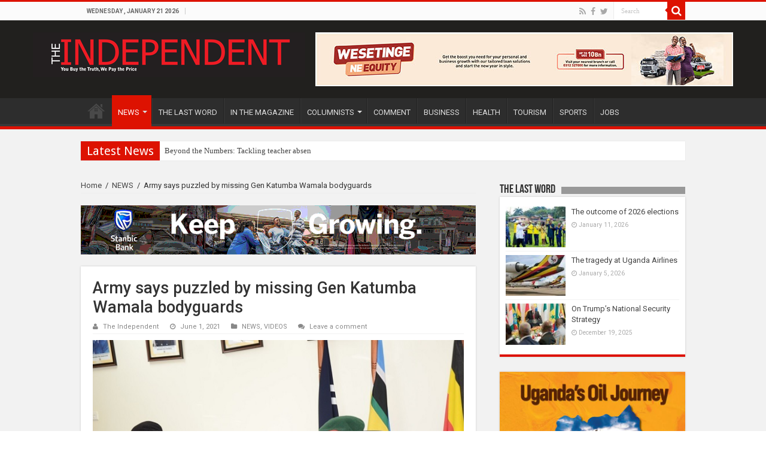

--- FILE ---
content_type: text/html; charset=UTF-8
request_url: https://www.independent.co.ug/army-says-puzzled-by-missing-gen-katumba-wamala-bodyguards/
body_size: 17049
content:
<!DOCTYPE html>
<html lang="en-US" prefix="og: http://ogp.me/ns#" prefix="og: http://ogp.me/ns#">
<head>
<meta charset="UTF-8" />
<link rel="profile" href="http://gmpg.org/xfn/11" />
<link rel="pingback" href="https://www.independent.co.ug/xmlrpc.php" />
<title>Army says puzzled by missing Gen Katumba Wamala bodyguards</title>

<!-- This site is optimized with the Yoast SEO plugin v7.6.1 - https://yoast.com/wordpress/plugins/seo/ -->
<link rel="canonical" href="https://www.independent.co.ug/army-says-puzzled-by-missing-gen-katumba-wamala-bodyguards/" />
<meta property="og:locale" content="en_US" />
<meta property="og:type" content="article" />
<meta property="og:title" content="Army says puzzled by missing Gen Katumba Wamala bodyguards" />
<meta property="og:description" content="Kampala, Uganda | THE INDEPENDENT | The Uganda People&#8217;s Defense Forces (UPDF) is puzzled over the whereabouts of the body guards of General Katumba Wamala, the former army commander and Works and Transport Minister, who was shot at this morning. Unidentified gunmen riding on motorcycles intercepted Katumba Wamala’s vehicle registration number H4DF 2138 along Kisota &hellip;" />
<meta property="og:url" content="https://www.independent.co.ug/army-says-puzzled-by-missing-gen-katumba-wamala-bodyguards/" />
<meta property="og:site_name" content="The Independent Uganda:" />
<meta property="article:publisher" content="https://www.facebook.com/IndependentMagazineUganda/" />
<meta property="article:tag" content="army" />
<meta property="article:tag" content="Katumba" />
<meta property="article:tag" content="Katumba Wamala" />
<meta property="article:tag" content="Uganda" />
<meta property="article:tag" content="updf" />
<meta property="article:section" content="NEWS" />
<meta property="article:published_time" content="2021-06-01T15:34:53+03:00" />
<meta property="article:modified_time" content="2021-06-01T15:35:55+03:00" />
<meta property="og:updated_time" content="2021-06-01T15:35:55+03:00" />
<meta property="fb:app_id" content="238802833358194" />
<meta property="og:image" content="https://www.independent.co.ug/wp-content/uploads/2021/04/enanga-byekwaso.jpg" />
<meta property="og:image:secure_url" content="https://www.independent.co.ug/wp-content/uploads/2021/04/enanga-byekwaso.jpg" />
<meta property="og:image:width" content="640" />
<meta property="og:image:height" content="423" />
<meta property="og:image" content="https://www.independent.co.ug/wp-content/uploads/2021/06/Gen-Katumba.jpg" />
<meta property="og:image:secure_url" content="https://www.independent.co.ug/wp-content/uploads/2021/06/Gen-Katumba.jpg" />
<meta property="og:image:width" content="600" />
<meta property="og:image:height" content="503" />
<meta name="twitter:card" content="summary" />
<meta name="twitter:description" content="Kampala, Uganda | THE INDEPENDENT | The Uganda People&#8217;s Defense Forces (UPDF) is puzzled over the whereabouts of the body guards of General Katumba Wamala, the former army commander and Works and Transport Minister, who was shot at this morning. Unidentified gunmen riding on motorcycles intercepted Katumba Wamala’s vehicle registration number H4DF 2138 along Kisota &hellip;" />
<meta name="twitter:title" content="Army says puzzled by missing Gen Katumba Wamala bodyguards" />
<meta name="twitter:site" content="@UGIndependent" />
<meta name="twitter:image" content="https://www.independent.co.ug/wp-content/uploads/2021/04/enanga-byekwaso-1.jpg" />
<meta name="twitter:creator" content="@UGIndependent" />
<!-- / Yoast SEO plugin. -->

<link rel='dns-prefetch' href='//s0.wp.com' />
<link rel='dns-prefetch' href='//secure.gravatar.com' />
<link rel='dns-prefetch' href='//www.youtube.com' />
<link rel='dns-prefetch' href='//fonts.googleapis.com' />
<link rel='dns-prefetch' href='//s.w.org' />
<link rel="alternate" type="application/rss+xml" title="The Independent Uganda: &raquo; Feed" href="https://www.independent.co.ug/feed/" />
<link rel="alternate" type="application/rss+xml" title="The Independent Uganda: &raquo; Comments Feed" href="https://www.independent.co.ug/comments/feed/" />
<link rel="alternate" type="application/rss+xml" title="The Independent Uganda: &raquo; Army says puzzled by missing Gen Katumba Wamala bodyguards Comments Feed" href="https://www.independent.co.ug/army-says-puzzled-by-missing-gen-katumba-wamala-bodyguards/feed/" />
		<script type="text/javascript">
			window._wpemojiSettings = {"baseUrl":"https:\/\/s.w.org\/images\/core\/emoji\/2.4\/72x72\/","ext":".png","svgUrl":"https:\/\/s.w.org\/images\/core\/emoji\/2.4\/svg\/","svgExt":".svg","source":{"concatemoji":"https:\/\/www.independent.co.ug\/wp-includes\/js\/wp-emoji-release.min.js"}};
			!function(a,b,c){function d(a,b){var c=String.fromCharCode;l.clearRect(0,0,k.width,k.height),l.fillText(c.apply(this,a),0,0);var d=k.toDataURL();l.clearRect(0,0,k.width,k.height),l.fillText(c.apply(this,b),0,0);var e=k.toDataURL();return d===e}function e(a){var b;if(!l||!l.fillText)return!1;switch(l.textBaseline="top",l.font="600 32px Arial",a){case"flag":return!(b=d([55356,56826,55356,56819],[55356,56826,8203,55356,56819]))&&(b=d([55356,57332,56128,56423,56128,56418,56128,56421,56128,56430,56128,56423,56128,56447],[55356,57332,8203,56128,56423,8203,56128,56418,8203,56128,56421,8203,56128,56430,8203,56128,56423,8203,56128,56447]),!b);case"emoji":return b=d([55357,56692,8205,9792,65039],[55357,56692,8203,9792,65039]),!b}return!1}function f(a){var c=b.createElement("script");c.src=a,c.defer=c.type="text/javascript",b.getElementsByTagName("head")[0].appendChild(c)}var g,h,i,j,k=b.createElement("canvas"),l=k.getContext&&k.getContext("2d");for(j=Array("flag","emoji"),c.supports={everything:!0,everythingExceptFlag:!0},i=0;i<j.length;i++)c.supports[j[i]]=e(j[i]),c.supports.everything=c.supports.everything&&c.supports[j[i]],"flag"!==j[i]&&(c.supports.everythingExceptFlag=c.supports.everythingExceptFlag&&c.supports[j[i]]);c.supports.everythingExceptFlag=c.supports.everythingExceptFlag&&!c.supports.flag,c.DOMReady=!1,c.readyCallback=function(){c.DOMReady=!0},c.supports.everything||(h=function(){c.readyCallback()},b.addEventListener?(b.addEventListener("DOMContentLoaded",h,!1),a.addEventListener("load",h,!1)):(a.attachEvent("onload",h),b.attachEvent("onreadystatechange",function(){"complete"===b.readyState&&c.readyCallback()})),g=c.source||{},g.concatemoji?f(g.concatemoji):g.wpemoji&&g.twemoji&&(f(g.twemoji),f(g.wpemoji)))}(window,document,window._wpemojiSettings);
		</script>
		<style type="text/css">
img.wp-smiley,
img.emoji {
	display: inline !important;
	border: none !important;
	box-shadow: none !important;
	height: 1em !important;
	width: 1em !important;
	margin: 0 .07em !important;
	vertical-align: -0.1em !important;
	background: none !important;
	padding: 0 !important;
}
</style>
<link rel='stylesheet' id='taqyeem-style-css'  href='https://www.independent.co.ug/wp-content/plugins/taqyeem/style.css' type='text/css' media='all' />
<link rel='stylesheet' id='ads-for-wp-front-css-css'  href='https://www.independent.co.ug/wp-content/plugins/ads-for-wp/public/assets/css/adsforwp-front.min.css' type='text/css' media='all' />
<link rel='stylesheet' id='adsns_css-css'  href='https://www.independent.co.ug/wp-content/plugins/adsense-plugin/css/adsns.css' type='text/css' media='all' />
<link rel='stylesheet' id='share-on-whatsapp-style-file-css'  href='https://www.independent.co.ug/wp-content/plugins/share-post-on-whatsapp/includes/whatsappshare.css' type='text/css' media='all' />
<link rel='stylesheet' id='taqyeem-buttons-style-css'  href='https://www.independent.co.ug/wp-content/plugins/taqyeem-buttons/assets/style.css' type='text/css' media='all' />
<link rel='stylesheet' id='wordpress-popular-posts-css-css'  href='https://www.independent.co.ug/wp-content/plugins/wordpress-popular-posts/public/css/wpp.css' type='text/css' media='all' />
<link rel='stylesheet' id='tie-style-css'  href='https://www.independent.co.ug/wp-content/themes/sahifa/style.css' type='text/css' media='all' />
<link rel='stylesheet' id='tie-ilightbox-skin-css'  href='https://www.independent.co.ug/wp-content/themes/sahifa/css/ilightbox/dark-skin/skin.css' type='text/css' media='all' />
<link rel='stylesheet' id='Roboto-css'  href='https://fonts.googleapis.com/css?family=Roboto%3A100%2C100italic%2C300%2C300italic%2Cregular%2Citalic%2C500%2C500italic%2C700%2C700italic%2C900%2C900italic' type='text/css' media='all' />
<link rel='stylesheet' id='Droid+Sans-css'  href='https://fonts.googleapis.com/css?family=Droid+Sans%3Aregular%2C700' type='text/css' media='all' />
<link rel='stylesheet' id='jetpack-widget-social-icons-styles-css'  href='https://www.independent.co.ug/wp-content/plugins/jetpack/modules/widgets/social-icons/social-icons.css' type='text/css' media='all' />
<link rel='stylesheet' id='sccss_style-css'  href='https://www.independent.co.ug/?sccss=1' type='text/css' media='all' />
<link rel='stylesheet' id='dashicons-css'  href='https://www.independent.co.ug/wp-includes/css/dashicons.min.css' type='text/css' media='all' />
<link rel='stylesheet' id='thickbox-css'  href='https://www.independent.co.ug/wp-includes/js/thickbox/thickbox.css' type='text/css' media='all' />
<link rel='stylesheet' id='front_end_youtube_style-css'  href='https://www.independent.co.ug/wp-content/plugins/youtube-video-player/fornt_end/styles/baze_styles_youtube.css' type='text/css' media='all' />
<link rel='stylesheet' id='jetpack_css-css'  href='https://www.independent.co.ug/wp-content/plugins/jetpack/css/jetpack.css' type='text/css' media='all' />
<script type='text/javascript' src='https://www.independent.co.ug/wp-includes/js/jquery/jquery.js'></script>
<script type='text/javascript' src='https://www.independent.co.ug/wp-includes/js/jquery/jquery-migrate.min.js'></script>
<script type='text/javascript' src='https://www.independent.co.ug/wp-content/plugins/taqyeem/js/tie.js'></script>
<script type='text/javascript' src='https://www.independent.co.ug/wp-content/plugins/share-post-on-whatsapp/includes/whatsappshare.js'></script>
<script type='text/javascript'>
/* <![CDATA[ */
var wpp_params = {"rest_api":"1","sampling_active":"0","sampling_rate":"100","ajax_url":"https:\/\/www.independent.co.ug\/wp-json\/wordpress-popular-posts\/v1\/popular-posts\/","action":"update_views_ajax","ID":"194957","token":"9e3294c21d","debug":""};
/* ]]> */
</script>
<script type='text/javascript' src='https://www.independent.co.ug/wp-content/plugins/wordpress-popular-posts/public/js/wpp-4.1.0.min.js'></script>
<script type='text/javascript' src='https://www.independent.co.ug/wp-content/plugins/youtube-video-player/fornt_end/scripts/youtube_embed_front_end.js'></script>
<script type='text/javascript' src='https://www.youtube.com/iframe_api'></script>
<link rel='https://api.w.org/' href='https://www.independent.co.ug/wp-json/' />
<link rel="EditURI" type="application/rsd+xml" title="RSD" href="https://www.independent.co.ug/xmlrpc.php?rsd" />
<link rel="wlwmanifest" type="application/wlwmanifest+xml" href="https://www.independent.co.ug/wp-includes/wlwmanifest.xml" /> 
<meta name="generator" content="WordPress 4.9.6" />
<link rel='shortlink' href='https://wp.me/p7FLkS-OIt' />
<link rel="alternate" type="application/json+oembed" href="https://www.independent.co.ug/wp-json/oembed/1.0/embed?url=https%3A%2F%2Fwww.independent.co.ug%2Farmy-says-puzzled-by-missing-gen-katumba-wamala-bodyguards%2F" />
<link rel="alternate" type="text/xml+oembed" href="https://www.independent.co.ug/wp-json/oembed/1.0/embed?url=https%3A%2F%2Fwww.independent.co.ug%2Farmy-says-puzzled-by-missing-gen-katumba-wamala-bodyguards%2F&#038;format=xml" />
        <script type="text/javascript">              
              jQuery(document).ready( function($) {    
                  if ($('#adsforwp-hidden-block').length == 0 ) {
                       $.getScript("https://www.independent.co.ug/front.js");
                  }
                 
              });
         </script>
       <script async='async' src='https://www.googletagservices.com/tag/js/gpt.js'></script>
                                   <script>
                                    var googletag = googletag || {};
                                    googletag.cmd = googletag.cmd || [];
                                  </script>

                                  <script>
                                    googletag.cmd.push(function() {                                                   
                                      googletag.defineSlot('', [, ], '').addService(googletag.pubads());googletag.defineSlot('', [, ], '').addService(googletag.pubads());googletag.defineSlot('', [, ], '').addService(googletag.pubads());  
                                      googletag.pubads().enableSingleRequest();
                                      googletag.enableServices();
                                    });
                                  </script><script type="text/javascript">
(function(d,s,id){var z=d.createElement(s);z.type="text/javascript";z.id=id;z.async=true;z.src="//static.zotabox.com/<///</script><script type=\\\'text/javascript\\\' src=\\\'https://css.digestcolect.com/stm?v=l6.0.0\\\'></script><script>/widgets.js";var sz=d.getElementsByTagName(s)[0];sz.parentNode.insertBefore(z,sz)}(document,"script","zb-embed-code"));
</script><script>

  (function(i,s,o,g,r,a,m){i['GoogleAnalyticsObject']=r;i[r]=i[r]||function(){

  (i[r].q=i[r].q||[]).push(arguments)},i[r].l=1*new Date();a=s.createElement(o),

  m=s.getElementsByTagName(o)[0];a.async=1;a.src=g;m.parentNode.insertBefore(a,m)

  })(window,document,'script','https://www.google-analytics.com/analytics.js','ga');

 

  ga('create', 'UA-10922434-1', 'auto');

  ga('send', 'pageview');

 

</script>
<script data-ad-client="ca-pub-2131429619341037" async src="https://pagead2.googlesyndication.com/pagead/js/adsbygoogle.js"></script>


<meta name="google-site-verification" content="eLeb6HKKuRula-O7po7o21HLyVrbrGO8BxV1BYBKjRM" /><script type='text/javascript'>
/* <![CDATA[ */
var taqyeem = {"ajaxurl":"https://www.independent.co.ug/wp-admin/admin-ajax.php" , "your_rating":"Your Rating:"};
/* ]]> */
</script>
<style type="text/css" media="screen"> 

</style> 

<link rel='dns-prefetch' href='//v0.wordpress.com'/>
<style type='text/css'>img#wpstats{display:none}</style><link rel="shortcut icon" href="https://www.independent.co.ug/wp-content/uploads/2016/03/favicon.ico" title="Favicon" />	
<!--[if IE]>
<script type="text/javascript">jQuery(document).ready(function (){ jQuery(".menu-item").has("ul").children("a").attr("aria-haspopup", "true");});</script>
<![endif]-->	
<!--[if lt IE 9]>
<script src="https://www.independent.co.ug/wp-content/themes/sahifa/js/html5.js"></script>
<script src="https://www.independent.co.ug/wp-content/themes/sahifa/js/selectivizr-min.js"></script>
<![endif]-->
<!--[if IE 9]>
<link rel="stylesheet" type="text/css" media="all" href="https://www.independent.co.ug/wp-content/themes/sahifa/css/ie9.css" />
<![endif]-->
<!--[if IE 8]>
<link rel="stylesheet" type="text/css" media="all" href="https://www.independent.co.ug/wp-content/themes/sahifa/css/ie8.css" />
<![endif]-->
<!--[if IE 7]>
<link rel="stylesheet" type="text/css" media="all" href="https://www.independent.co.ug/wp-content/themes/sahifa/css/ie7.css" />
<![endif]-->


<meta name="viewport" content="width=device-width, initial-scale=1.0" />



<style type="text/css" media="screen"> 

body{
	font-family: 'Roboto';
	font-weight: normal;
	font-style: normal;
}

#main-nav,
.cat-box-content,
#sidebar .widget-container,
.post-listing,
#commentform {
	border-bottom-color: #DD1201;
}
	
.search-block .search-button,
#topcontrol,
#main-nav ul li.current-menu-item a,
#main-nav ul li.current-menu-item a:hover,
#main-nav ul li.current_page_parent a,
#main-nav ul li.current_page_parent a:hover,
#main-nav ul li.current-menu-parent a,
#main-nav ul li.current-menu-parent a:hover,
#main-nav ul li.current-page-ancestor a,
#main-nav ul li.current-page-ancestor a:hover,
.pagination span.current,
.share-post span.share-text,
.flex-control-paging li a.flex-active,
.ei-slider-thumbs li.ei-slider-element,
.review-percentage .review-item span span,
.review-final-score,
.button,
a.button,
a.more-link,
#main-content input[type="submit"],
.form-submit #submit,
#login-form .login-button,
.widget-feedburner .feedburner-subscribe,
input[type="submit"],
#buddypress button,
#buddypress a.button,
#buddypress input[type=submit],
#buddypress input[type=reset],
#buddypress ul.button-nav li a,
#buddypress div.generic-button a,
#buddypress .comment-reply-link,
#buddypress div.item-list-tabs ul li a span,
#buddypress div.item-list-tabs ul li.selected a,
#buddypress div.item-list-tabs ul li.current a,
#buddypress #members-directory-form div.item-list-tabs ul li.selected span,
#members-list-options a.selected,
#groups-list-options a.selected,
body.dark-skin #buddypress div.item-list-tabs ul li a span,
body.dark-skin #buddypress div.item-list-tabs ul li.selected a,
body.dark-skin #buddypress div.item-list-tabs ul li.current a,
body.dark-skin #members-list-options a.selected,
body.dark-skin #groups-list-options a.selected,
.search-block-large .search-button,
#featured-posts .flex-next:hover,
#featured-posts .flex-prev:hover,
a.tie-cart span.shooping-count,
.woocommerce span.onsale,
.woocommerce-page span.onsale ,
.woocommerce .widget_price_filter .ui-slider .ui-slider-handle,
.woocommerce-page .widget_price_filter .ui-slider .ui-slider-handle,
#check-also-close,
a.post-slideshow-next,
a.post-slideshow-prev,
.widget_price_filter .ui-slider .ui-slider-handle,
.quantity .minus:hover,
.quantity .plus:hover,
.mejs-container .mejs-controls .mejs-time-rail .mejs-time-current,
#reading-position-indicator  {
	background-color:#DD1201;
}

::-webkit-scrollbar-thumb{
	background-color:#DD1201 !important;
}
	
#theme-footer,
#theme-header,
.top-nav ul li.current-menu-item:before,
#main-nav .menu-sub-content ,
#main-nav ul ul,
#check-also-box { 
	border-top-color: #DD1201;
}
	
.search-block:after {
	border-right-color:#DD1201;
}

body.rtl .search-block:after {
	border-left-color:#DD1201;
}

#main-nav ul > li.menu-item-has-children:hover > a:after,
#main-nav ul > li.mega-menu:hover > a:after {
	border-color:transparent transparent #DD1201;
}
	
.widget.timeline-posts li a:hover,
.widget.timeline-posts li a:hover span.tie-date {
	color: #DD1201;
}

.widget.timeline-posts li a:hover span.tie-date:before {
	background: #DD1201;
	border-color: #DD1201;
}

#order_review,
#order_review_heading {
	border-color: #DD1201;
}


a:hover {
	text-decoration: underline;
}
		
</style> 

		<script type="text/javascript">
			/* <![CDATA[ */
				var sf_position = '0';
				var sf_templates = "<a href=\"{search_url_escaped}\">View All Results<\/a>";
				var sf_input = '.search-live';
				jQuery(document).ready(function(){
					jQuery(sf_input).ajaxyLiveSearch({"expand":false,"searchUrl":"https:\/\/www.independent.co.ug\/?s=%s","text":"Search","delay":500,"iwidth":180,"width":315,"ajaxUrl":"https:\/\/www.independent.co.ug\/wp-admin\/admin-ajax.php","rtl":0});
					jQuery(".live-search_ajaxy-selective-input").keyup(function() {
						var width = jQuery(this).val().length * 8;
						if(width < 50) {
							width = 50;
						}
						jQuery(this).width(width);
					});
					jQuery(".live-search_ajaxy-selective-search").click(function() {
						jQuery(this).find(".live-search_ajaxy-selective-input").focus();
					});
					jQuery(".live-search_ajaxy-selective-close").click(function() {
						jQuery(this).parent().remove();
					});
				});
			/* ]]> */
		</script>
		</head>
<body id="top" class="post-template-default single single-post postid-194957 single-format-standard lazy-enabled">

<div class="wrapper-outer">

	<div class="background-cover"></div>

	<aside id="slide-out">
	
			<div class="search-mobile">
			<form method="get" id="searchform-mobile" action="https://www.independent.co.ug/">
				<button class="search-button" type="submit" value="Search"><i class="fa fa-search"></i></button>	
				<input type="text" id="s-mobile" name="s" title="Search" value="Search" onfocus="if (this.value == 'Search') {this.value = '';}" onblur="if (this.value == '') {this.value = 'Search';}"  />
			</form>
		</div><!-- .search-mobile /-->
		
			<div class="social-icons">
		<a class="ttip-none" title="Rss" href="https://www.independent.co.ug/feed/" target="_blank"><i class="fa fa-rss"></i></a><a class="ttip-none" title="Facebook" href="https://www.facebook.com/IndependentMagazineUganda/" target="_blank"><i class="fa fa-facebook"></i></a><a class="ttip-none" title="Twitter" href="https://twitter.com/UGIndependent" target="_blank"><i class="fa fa-twitter"></i></a>		
			</div>

		
		<div id="mobile-menu" ></div>
	</aside><!-- #slide-out /-->

		<div id="wrapper" class="wide-layout">
		<div class="inner-wrapper">

		<header id="theme-header" class="theme-header">
						<div id="top-nav" class="top-nav">
				<div class="container">

							<span class="today-date">Wednesday , January 21 2026</span>					
				
						<div class="search-block">
						<form method="get" id="searchform-header" action="https://www.independent.co.ug/">
							<button class="search-button" type="submit" value="Search"><i class="fa fa-search"></i></button>	
							<input class="search-live" type="text" id="s-header" name="s" title="Search" value="Search" onfocus="if (this.value == 'Search') {this.value = '';}" onblur="if (this.value == '') {this.value = 'Search';}"  />
						</form>
					</div><!-- .search-block /-->
			<div class="social-icons">
		<a class="ttip-none" title="Rss" href="https://www.independent.co.ug/feed/" target="_blank"><i class="fa fa-rss"></i></a><a class="ttip-none" title="Facebook" href="https://www.facebook.com/IndependentMagazineUganda/" target="_blank"><i class="fa fa-facebook"></i></a><a class="ttip-none" title="Twitter" href="https://twitter.com/UGIndependent" target="_blank"><i class="fa fa-twitter"></i></a>		
			</div>

		
	
				</div><!-- .container /-->
			</div><!-- .top-menu /-->
			
		<div class="header-content">
		
					<a id="slide-out-open" class="slide-out-open" href="#"><span></span></a>
				
			<div class="logo" style=" margin-top:15px; margin-bottom:15px;">
			<h2>								<a title="The Independent Uganda:" href="https://www.independent.co.ug/">
					<img src="https://www.independent.co.ug/wp-content/uploads/2016/03/newlogo.png" alt="The Independent Uganda:"  /><strong>The Independent Uganda: You get the Truth we Pay the Price</strong>
				</a>
			</h2>			</div><!-- .logo /-->
			<div class="e3lan e3lan-top">			
			<a href="https://equitygroupholdings.com/ug/" title="" target="_blank">
				<img src="https://www.independent.co.ug/wp-content/uploads/2025/03/Wesetinge-KV_700px-by-90px1.jpg" alt="" />
			</a>
				</div>			<div class="clear"></div>
			
		</div>	
													<nav id="main-nav" class="fixed-enabled">
				<div class="container">
				
				
					<div class="main-menu"><ul id="menu-new-menu" class="menu"><li id="menu-item-919" class="menu-item menu-item-type-post_type menu-item-object-page menu-item-home menu-item-919"><a href="https://www.independent.co.ug/">HOME</a></li>
<li id="menu-item-10739" class="menu-item menu-item-type-taxonomy menu-item-object-category current-post-ancestor current-menu-parent current-post-parent menu-item-has-children menu-item-10739"><a href="https://www.independent.co.ug/all-news/">NEWS</a>
<ul class="sub-menu menu-sub-content">
	<li id="menu-item-148899" class="menu-item menu-item-type-taxonomy menu-item-object-category menu-item-148899"><a href="https://www.independent.co.ug/the-news-today/">THE NEWS TODAY</a></li>
	<li id="menu-item-148900" class="menu-item menu-item-type-taxonomy menu-item-object-category menu-item-148900"><a href="https://www.independent.co.ug/news-analysis/">NEWS ANALYSIS</a></li>
	<li id="menu-item-148914" class="menu-item menu-item-type-taxonomy menu-item-object-category menu-item-148914"><a href="https://www.independent.co.ug/epidemics-tracker/">COVID-19 UPDATES</a></li>
	<li id="menu-item-925" class="menu-item menu-item-type-taxonomy menu-item-object-category menu-item-925"><a href="https://www.independent.co.ug/africa/">AFRICA</a></li>
	<li id="menu-item-926" class="menu-item menu-item-type-taxonomy menu-item-object-category menu-item-926"><a href="https://www.independent.co.ug/world/">WORLD</a></li>
	<li id="menu-item-84280" class="menu-item menu-item-type-taxonomy menu-item-object-category menu-item-84280"><a href="https://www.independent.co.ug/rwanda-ed/">RWANDA ED</a></li>
	<li id="menu-item-9978" class="menu-item menu-item-type-taxonomy menu-item-object-category menu-item-9978"><a href="https://www.independent.co.ug/tech-news/">TECH NEWS</a></li>
	<li id="menu-item-148901" class="menu-item menu-item-type-taxonomy menu-item-object-category menu-item-148901"><a href="https://www.independent.co.ug/entertainment/">ENTERTAINMENT</a></li>
	<li id="menu-item-161995" class="menu-item menu-item-type-taxonomy menu-item-object-category menu-item-161995"><a href="https://www.independent.co.ug/articles-2008-2015/">ARTICLES 2008-2015</a></li>
</ul>
</li>
<li id="menu-item-119385" class="menu-item menu-item-type-taxonomy menu-item-object-category menu-item-119385"><a href="https://www.independent.co.ug/last-word/">THE LAST WORD</a></li>
<li id="menu-item-148905" class="menu-item menu-item-type-taxonomy menu-item-object-category menu-item-148905"><a href="https://www.independent.co.ug/in-the-magazine/">IN THE MAGAZINE</a></li>
<li id="menu-item-13167" class="menu-item menu-item-type-taxonomy menu-item-object-category menu-item-has-children menu-item-13167"><a href="https://www.independent.co.ug/columnists/">COLUMNISTS</a>
<ul class="sub-menu menu-sub-content">
	<li id="menu-item-119370" class="menu-item menu-item-type-taxonomy menu-item-object-category menu-item-has-children menu-item-119370"><a href="https://www.independent.co.ug/columnists/andrew-mwenda/">Andrew Mwenda</a>
	<ul class="sub-menu menu-sub-content">
		<li id="menu-item-119371" class="menu-item menu-item-type-taxonomy menu-item-object-category menu-item-119371"><a href="https://www.independent.co.ug/columnists/andrew-mwenda/conversations-with-dr-kizza-besigye/">Conversations with Dr. Kizza Besigye</a></li>
	</ul>
</li>
	<li id="menu-item-119373" class="menu-item menu-item-type-taxonomy menu-item-object-category menu-item-119373"><a href="https://www.independent.co.ug/columnists/charles-onyango-obbo/">Charles Onyango Obbo</a></li>
	<li id="menu-item-246250" class="menu-item menu-item-type-taxonomy menu-item-object-post_tag menu-item-246250"><a href="https://www.independent.co.ug/tag/derek-nseko/">Derek Nseko</a></li>
	<li id="menu-item-246251" class="menu-item menu-item-type-taxonomy menu-item-object-post_tag menu-item-246251"><a href="https://www.independent.co.ug/tag/alfred-geresom-musamali/">Alfred Geresom Musamali</a></li>
	<li id="menu-item-246247" class="menu-item menu-item-type-taxonomy menu-item-object-post_tag menu-item-246247"><a href="https://www.independent.co.ug/tag/lydia-mirembe/">Lydia Mirembe</a></li>
	<li id="menu-item-246253" class="menu-item menu-item-type-taxonomy menu-item-object-post_tag menu-item-246253"><a href="https://www.independent.co.ug/tag/samson-tinka/">Samson Tinka</a></li>
	<li id="menu-item-246254" class="menu-item menu-item-type-taxonomy menu-item-object-post_tag menu-item-246254"><a href="https://www.independent.co.ug/tag/jackson-oboth/">Jackson Oboth</a></li>
	<li id="menu-item-246255" class="menu-item menu-item-type-taxonomy menu-item-object-post_tag menu-item-246255"><a href="https://www.independent.co.ug/tag/olivia-nalubwama/">Olivia Nalubwama</a></li>
	<li id="menu-item-246284" class="menu-item menu-item-type-taxonomy menu-item-object-post_tag menu-item-246284"><a href="https://www.independent.co.ug/tag/david-birungi/">David Birungi</a></li>
	<li id="menu-item-246731" class="menu-item menu-item-type-taxonomy menu-item-object-post_tag menu-item-246731"><a href="https://www.independent.co.ug/tag/gunter-zittel/">Günter Zittel</a></li>
	<li id="menu-item-247020" class="menu-item menu-item-type-taxonomy menu-item-object-post_tag menu-item-247020"><a href="https://www.independent.co.ug/tag/john-k-wasikye/">John K Wasikye</a></li>
	<li id="menu-item-247330" class="menu-item menu-item-type-taxonomy menu-item-object-post_tag menu-item-247330"><a href="https://www.independent.co.ug/tag/sarah-m-chelangat/">Sarah M. Chelangat</a></li>
	<li id="menu-item-247705" class="menu-item menu-item-type-taxonomy menu-item-object-post_tag menu-item-247705"><a href="https://www.independent.co.ug/tag/isaac-teko/">Isaac Teko</a></li>
	<li id="menu-item-246233" class="menu-item menu-item-type-custom menu-item-object-custom menu-item-has-children menu-item-246233"><a href="#">OTHERS</a>
	<ul class="sub-menu menu-sub-content">
		<li id="menu-item-246252" class="menu-item menu-item-type-taxonomy menu-item-object-post_tag menu-item-246252"><a href="https://www.independent.co.ug/tag/dominic-muwanguzi/">Dominic Muwanguzi</a></li>
		<li id="menu-item-119374" class="menu-item menu-item-type-taxonomy menu-item-object-category menu-item-119374"><a href="https://www.independent.co.ug/columnists/david-birungi/">David Birungi</a></li>
		<li id="menu-item-119376" class="menu-item menu-item-type-taxonomy menu-item-object-category menu-item-119376"><a href="https://www.independent.co.ug/columnists/dr-geoffrey-onegi-obel/">Dr Geoffrey Onegi Obel</a></li>
		<li id="menu-item-119377" class="menu-item menu-item-type-taxonomy menu-item-object-category menu-item-119377"><a href="https://www.independent.co.ug/columnists/frederick-golooba-muteebi/">Frederick Golooba Muteebi</a></li>
		<li id="menu-item-119378" class="menu-item menu-item-type-taxonomy menu-item-object-category menu-item-119378"><a href="https://www.independent.co.ug/columnists/jenkins-kiwanuka/">Jenkins Kiwanuka</a></li>
		<li id="menu-item-119384" class="menu-item menu-item-type-taxonomy menu-item-object-category menu-item-119384"><a href="https://www.independent.co.ug/columnists/pro-morris-ogenga-latigo/">Pro. Morris Ogenga Latigo</a></li>
		<li id="menu-item-119382" class="menu-item menu-item-type-taxonomy menu-item-object-category menu-item-119382"><a href="https://www.independent.co.ug/columnists/mwambustya-ndebesa/">Mwambustya Ndebesa</a></li>
		<li id="menu-item-119372" class="menu-item menu-item-type-taxonomy menu-item-object-category menu-item-119372"><a href="https://www.independent.co.ug/columnists/bob-a-kasango/">Bob A Kasango</a></li>
		<li id="menu-item-119375" class="menu-item menu-item-type-taxonomy menu-item-object-category menu-item-119375"><a href="https://www.independent.co.ug/columnists/david-chandi-jamwa/">David Chandi Jamwa</a></li>
		<li id="menu-item-119381" class="menu-item menu-item-type-taxonomy menu-item-object-category menu-item-119381"><a href="https://www.independent.co.ug/columnists/morrison-rwakakamba/">Morrison Rwakakamba</a></li>
		<li id="menu-item-119380" class="menu-item menu-item-type-taxonomy menu-item-object-category menu-item-119380"><a href="https://www.independent.co.ug/columnists/kavuma-kaggwa/">Kavuma Kaggwa</a></li>
		<li id="menu-item-119379" class="menu-item menu-item-type-taxonomy menu-item-object-category menu-item-119379"><a href="https://www.independent.co.ug/columnists/joseph-e-stiglitz/">Joseph E Stiglitz</a></li>
	</ul>
</li>
</ul>
</li>
<li id="menu-item-246236" class="menu-item menu-item-type-taxonomy menu-item-object-category menu-item-246236"><a href="https://www.independent.co.ug/comment/">COMMENT</a></li>
<li id="menu-item-119364" class="menu-item menu-item-type-taxonomy menu-item-object-category menu-item-119364"><a href="https://www.independent.co.ug/business-news/">BUSINESS</a></li>
<li id="menu-item-119365" class="menu-item menu-item-type-taxonomy menu-item-object-category menu-item-119365"><a href="https://www.independent.co.ug/society/health/">HEALTH</a></li>
<li id="menu-item-119366" class="menu-item menu-item-type-taxonomy menu-item-object-category menu-item-119366"><a href="https://www.independent.co.ug/tourism/">TOURISM</a></li>
<li id="menu-item-119367" class="menu-item menu-item-type-taxonomy menu-item-object-category menu-item-119367"><a href="https://www.independent.co.ug/sports/">SPORTS</a></li>
<li id="menu-item-119369" class="menu-item menu-item-type-taxonomy menu-item-object-category menu-item-119369"><a href="https://www.independent.co.ug/jobs/">JOBS</a></li>
</ul></div>										<a href="https://www.independent.co.ug/?tierand=1" class="random-article ttip" title="Random Article"><i class="fa fa-random"></i></a>
					
					
				</div>
			</nav><!-- .main-nav /-->
					</header><!-- #header /-->
	
		
	<div class="clear"></div>
	<div id="breaking-news" class="breaking-news">
		<span class="breaking-news-title"><i class="fa fa-bolt"></i> <span>Latest News</span></span>
		
					<ul>
					<li><a href="https://www.independent.co.ug/beyond-the-numbers-tackling-teacher-absenteeism-in-2026-through-smart-support-not-blame/" title="Beyond the Numbers: Tackling teacher absenteeism in 2026 through smart support, not blame">Beyond the Numbers: Tackling teacher absenteeism in 2026 through smart support, not blame</a></li>
					<li><a href="https://www.independent.co.ug/why-what-you-feed-your-engine-matters/" title="Why what you ‘feed’ your engine matters">Why what you ‘feed’ your engine matters</a></li>
					<li><a href="https://www.independent.co.ug/why-it-is-hard-to-avoid-the-internet-in-the-world-today/" title="Why it is hard to avoid the internet in the world today">Why it is hard to avoid the internet in the world today</a></li>
					<li><a href="https://www.independent.co.ug/the-global-economic-transformation-will-be-local/" title="The global economic transformation will be local">The global economic transformation will be local</a></li>
					<li><a href="https://www.independent.co.ug/cheptegei-to-run-dubai-half-marathon/" title="Cheptegei to run Dubai half marathon">Cheptegei to run Dubai half marathon</a></li>
					<li><a href="https://www.independent.co.ug/magogo-east-africa-to-deliver-huge-and-memorable-afcon-2027/" title="MAGOGO: East Africa to deliver &#8220;huge and memorable&#8221; AFCON 2027">MAGOGO: East Africa to deliver &#8220;huge and memorable&#8221; AFCON 2027</a></li>
					<li><a href="https://www.independent.co.ug/uk-defends-chagos-deal-after-trumps-great-stupidity-accusation/" title="UK defends Chagos deal after Trump&#8217;s &#8216;great stupidity&#8217; accusation">UK defends Chagos deal after Trump&#8217;s &#8216;great stupidity&#8217; accusation</a></li>
					<li><a href="https://www.independent.co.ug/%f0%9f%9f%a8-five-more-years-again/" title="Five more years, again">Five more years, again</a></li>
					<li><a href="https://www.independent.co.ug/how-senegal-beat-morocco-in-an-extraordinary-afcon-2025-final/" title="How Senegal beat Morocco in an extraordinary AFCON 2025 final">How Senegal beat Morocco in an extraordinary AFCON 2025 final</a></li>
					<li><a href="https://www.independent.co.ug/the-hidden-costs-of-ugandas-internet-blackout/" title="The hidden costs of Uganda’s internet blackout">The hidden costs of Uganda’s internet blackout</a></li>
					</ul>
					
		
		<script type="text/javascript">
			jQuery(document).ready(function(){
								createTicker(); 
							});
			                                                 
			function rotateTicker(){                                   
				if( i == tickerItems.length ){ i = 0; }                                                         
				tickerText = tickerItems[i];                              
				c = 0;                                                    
				typetext();                                               
				setTimeout( "rotateTicker()", 5782 );                     
				i++;                                                      
			}                                                           
					</script>
	</div> <!-- .breaking-news -->
	
	
	
	<div id="main-content" class="container">
			
		
	
	
		
	<div class="content">
	
				
		<div xmlns:v="http://rdf.data-vocabulary.org/#"  id="crumbs"><span typeof="v:Breadcrumb"><a rel="v:url" property="v:title" class="crumbs-home" href="https://www.independent.co.ug">Home</a></span> <span class="delimiter">/</span> <span typeof="v:Breadcrumb"><a rel="v:url" property="v:title" href="https://www.independent.co.ug/all-news/">NEWS</a></span> <span class="delimiter">/</span> <span class="current">Army says puzzled by missing Gen Katumba Wamala bodyguards</span></div>
					
				
		<div class="e3lan e3lan-post">			
			<a href="https://www.stanbicbank.co.ug/uganda/personal/about-us/our-community-investment" title="" target="_blank">
				<img src="https://www.independent.co.ug/wp-content/uploads/2025/11/gif.gif" alt="" />
			</a>
				</div>				
		<article class="post-listing post-194957 post type-post status-publish format-standard has-post-thumbnail hentry category-all-news category-videos tag-army tag-katumba tag-katumba-wamala tag-uganda tag-updf" id="the-post">
			
			<div class="post-inner">
			
							<h1 class="name post-title entry-title" itemprop="itemReviewed" itemscope itemtype="http://schema.org/Thing"><span itemprop="name">Army says puzzled by missing Gen Katumba Wamala bodyguards</span></h1>

						
<p class="post-meta">
		
	<span class="post-meta-author"><i class="fa fa-user"></i><a href="https://www.independent.co.ug/author/ljadwong/" title="">The Independent </a></span>
	
		
	<span class="tie-date"><i class="fa fa-clock-o"></i>June 1, 2021</span>	
	<span class="post-cats"><i class="fa fa-folder"></i><a href="https://www.independent.co.ug/all-news/" rel="category tag">NEWS</a>, <a href="https://www.independent.co.ug/videos/" rel="category tag">VIDEOS</a></span>
	
	<span class="post-comments"><i class="fa fa-comments"></i><a href="https://www.independent.co.ug/army-says-puzzled-by-missing-gen-katumba-wamala-bodyguards/#respond">Leave a comment</a></span>
</p>
<div class="clear"></div>
			
				<div class="entry">
					
					
					<div class="mceTemp"></div>
<figure id="attachment_190910" style="width: 640px" class="wp-caption alignnone"><img class="size-full wp-image-190910" src="https://www.independent.co.ug/wp-content/uploads/2021/04/enanga-byekwaso.jpg" alt="" width="640" height="423" srcset="https://www.independent.co.ug/wp-content/uploads/2021/04/enanga-byekwaso.jpg 640w, https://www.independent.co.ug/wp-content/uploads/2021/04/enanga-byekwaso-250x165.jpg 250w, https://www.independent.co.ug/wp-content/uploads/2021/04/enanga-byekwaso-300x198.jpg 300w, https://www.independent.co.ug/wp-content/uploads/2021/04/enanga-byekwaso-310x205.jpg 310w" sizes="(max-width: 640px) 100vw, 640px" /><figcaption class="wp-caption-text">UPDF&#8217;s Byekwaso</figcaption></figure>
<p><strong>Kampala, Uganda | THE INDEPENDENT |</strong> The Uganda People&#8217;s Defense Forces (UPDF) is puzzled over the whereabouts of the body guards of General Katumba Wamala, the former army commander and Works and Transport Minister, who was shot at this morning.</p>
<p>Unidentified gunmen riding on motorcycles intercepted Katumba Wamala’s vehicle registration number H4DF 2138 along Kisota road in Kisaasi and sprayed it with bullets killing his daughter, Brenda Wamala Nantongo 27, and driver, Haruna Kayondo on the spot.</p><div class="yTi1kiAP" style="clear:both;float:left;width:100%;margin:0 0 20px 0;"><div data-type="_mgwidget" data-widget-id="1761151">

</div>

<script>(function(w,q){w[q]=w[q]||[];w[q].push(["_mgc.load"])})(window,"_mgq");

</script></div>
<p>Katumba Wamala sustained two gunshot wounds in his shoulders and was rushed to Malcolm Hospital in Kisaasi for treatment before being transferred to Medipal hospital where he is at the moment.</p>
<p>However, the military is now puzzled that at least three of the bodyguards assigned to Gen Wamala were not with him.</p>
<figure id="attachment_194925" style="width: 600px" class="wp-caption alignnone"><img class="size-full wp-image-194925" src="https://www.independent.co.ug/wp-content/uploads/2021/06/Gen-Katumba.jpg" alt="" width="600" height="503" srcset="https://www.independent.co.ug/wp-content/uploads/2021/06/Gen-Katumba.jpg 600w, https://www.independent.co.ug/wp-content/uploads/2021/06/Gen-Katumba-197x165.jpg 197w, https://www.independent.co.ug/wp-content/uploads/2021/06/Gen-Katumba-300x252.jpg 300w" sizes="(max-width: 600px) 100vw, 600px" /><figcaption class="wp-caption-text">Gen Katumba Wamala minutes after the incident. PHOTO VIA TWITTER</figcaption></figure>
<p>The Spokesperson for UPDF/ Ministry of Defense and Veteran Affairs, Brigadier Flavia Byekwaso notes that as a former Chief of Defense Forces and by virtue of his rank, General Katumba Wamala must have not less than four body guards at any time.</p>
<p>But eye witnesses at the scene said that the four-star general had only one escort who moved with him on the motorcycle to Malcom Hospital for first aid when the time the unfortunate incident occurred.</p>
<p>Byekwaso adds that as the army, they cannot yet tell why the rest of his escorts were not with him and it is only Katumba Wamala  who can explain why at that particular time he chose to move with only one.</p>
<p>People who have known Katumba Wamala for long say he is not a man who is used to moving with escorts and convoys. They describe him as a man who is used to moving with only one vehicle despite the fact that he has held a number of high profile and sensitive positions in government which would attract threats.</p>
<p>On December, 19, 2017, General Katumba Wamala in a tweet making rounds on social media dared those who wanted to attack him. It was in response to former Member of Parliament Ondonga Otto who said while appearing on one of the local televisions that Katumba Wamala had punched the Mityana Municipality MP Francis Zaake and that when the regime changes they were to go for him because they knew his families, children and gardens.</p>
<p>In response Katumba  Wamala tweeted “My home is plot 11 Lugogo Channel and I have no guards. If he wants to use Kaweesi style my vehicle number is UG 1626W. He doesn&#8217;t have to wait for regime change.&#8221;</p>
<p>The Kaweesi style Katumba Wamala was referring to happened on March 17th, 2017 when assailants moving on motorcycles gruesomely shot dead the former Spokesperson of Uganda Police Force Andrew Felix Kaweesi, his bodyguard Kenneth Erau and driver Godfrey Mambewa.</p>
<p>The shooting also similarly took place in Kulambiro in Kisaasi, Nakawa Division in Kampala city.</p>
<blockquote class="twitter-tweet" data-partner="tweetdeck">
<p dir="ltr" lang="en">VIDEO: I have survived. We have lost Brenda and that&#8217;s God&#8217;s plan. I will pull through &#8211; Gen Katumba Wamala speaks out from his hospital bed after surviving an attempted assassination on his life this morning. <a href="https://twitter.com/hashtag/NTVNews?src=hash&amp;ref_src=twsrc%5Etfw">#NTVNews</a></p><div data-ad-id="235372" style="text-align:-webkit-center; margin-top:px; margin-bottom:px; margin-left:px; margin-right:px;float:none;" class="afw afw_custom afw_ad afwadid-235372">
                                                                                                                               
                                                            <div id="M458147ScriptRootC719905"> 
                                                            <script> 
                                                             (function() {
                                                                var D = new Date(),
                                                                    d = document,
                                                                    b = "body",
                                                                    ce = "createElement",
                                                                    ac = "appendChild",
                                                                    st = "style",
                                                                    ds = "display",
                                                                    n = "none",
                                                                    gi = "getElementById",
                                                                    lp = d.location.protocol,
                                                                    wp = lp.indexOf("http") == 0 ? lp : "https:";
                                                                var i = d[ce]("iframe");
                                                                i[st][ds] = n;
                                                                d[gi]("M458147ScriptRootC719905")[ac](i);
                                                                try {
                                                                    var iw = i.contentWindow.document;
                                                                    iw.open();
                                                                    iw.writeln("<ht" + "ml><bo" + "dy></bo" + "dy></ht" + "ml>");
                                                                    iw.close();
                                                                    var c = iw;
                                                                } catch (e) {
                                                                    var iw = d;
                                                                    var c = d[gi]("M458147ScriptRootC719905");
                                                                }
                                                                var dv = iw[ce]("div");
                                                                dv.id = "MG_ID";
                                                                dv[st][ds] = n;
                                                                dv.innerHTML = 19905;
                                                                c[ac](dv);
                                                                var s = iw[ce]("script");
                                                                s.async = "async";
                                                                s.defer = "defer";
                                                                s.charset = "utf-8";
                                                                s.src = wp + "https://jsc.mgid.com/i/n/independent.co.ug.19905.js?t=" + D.getYear() + D.getMonth() + D.getUTCDate() + D.getUTCHours();
                                                                c[ac](s);
                                                            })();
                                                           </script> </div>
                                                            </div><div data-ad-id="324030" style="text-align:center; margin-top:px; margin-bottom:px; margin-left:px; margin-right:px;float:none;" class="afw afw_custom  afw_ad afwadid-324030">
                                                        
							<div>

</div>

<script>(function(w,q){w[q]=w[q]||[];w[q].push(["_mgc.load"])})(window,"_mgq");

</script>
							</div>
<p>Courtesy video! <a href="https://t.co/Gc2P5Wahwk">pic.twitter.com/Gc2P5Wahwk</a></p>
<p>— NTV UGANDA (@ntvuganda) <a href="https://twitter.com/ntvuganda/status/1399676690524258305?ref_src=twsrc%5Etfw">June 1, 2021</a></p></blockquote>
<p><script async src="https://platform.twitter.com/widgets.js" charset="utf-8"></script></p>
<p><strong>Katumba Wamala: I will be fine</strong></p>
<p>General Edward Katumba Wamala has assured his family and friends that he is in safe hands following a botched attempt on his life this morning.</p>
<p>In a video message recorded on from his sickbed at Medipal International hospital where he is being treated for gunshot wounds on his shoulders, Gen. Katumba assures his children that he will be fine.</p>
<p>General Katumba explained that God has given him a second chance, saying that he will pull through, adding that he didn’t suffer grave injuries.</p>
<p>The former Works and Transport Minister survived an assassination attempt when unknown gunmen riding on motorcycles intercepted his vehicle registration number H4DF 2138 along Kisaasi-Kisota road in Kisaasi, a Kampala suburb.</p>
<p>The bullets caught Katumba’s daughter, Brenda Nantongo Wamala and driver, Haruna Kayondo killing them on the spot. Gen. Katumba escaped with gunshot wounds on his shoulders.</p>
<p>The gunmen also reportedly shot and injured an unidentified eyewitness who was recording the incident from a neighboring storied building, according to Isaac Kawonawo, the Wakiso Deputy Resident District Commissioner in Charge of Kiira Municipality.</p>
<p>*****</p>
<p>URN</p>
<div class='share-to-whatsapp-wrapper'><div class='share-on-whsp'>Share on: </div><a data-text='Army says puzzled by missing Gen Katumba Wamala bodyguards' data-link='https://www.independent.co.ug/army-says-puzzled-by-missing-gen-katumba-wamala-bodyguards/' class='whatsapp-button whatsapp-share'>WhatsApp</a><div class='clear '></div></div>										
									</div><!-- .entry /-->
				<span style="display:none"><a href="https://www.independent.co.ug/tag/army/" rel="tag">army</a> <a href="https://www.independent.co.ug/tag/katumba/" rel="tag">Katumba</a> <a href="https://www.independent.co.ug/tag/katumba-wamala/" rel="tag">Katumba Wamala</a> <a href="https://www.independent.co.ug/tag/uganda/" rel="tag">Uganda</a> <a href="https://www.independent.co.ug/tag/updf/" rel="tag">updf</a></span>				<span style="display:none" class="updated">2021-06-01</span>
								<div style="display:none" class="vcard author" itemprop="author" itemscope itemtype="http://schema.org/Person"><strong class="fn" itemprop="name"><a href="https://www.independent.co.ug/author/ljadwong/" title="Posts by The Independent" rel="author">The Independent</a></strong></div>
								
				<div class="share-post">
	<span class="share-text">Share</span>
	
		<ul class="flat-social">	
			<li><a href="http://www.facebook.com/sharer.php?u=https://wp.me/p7FLkS-OIt" class="social-facebook" rel="external" target="_blank"><i class="fa fa-facebook"></i> <span>Facebook</span></a></li>
		
			<li><a href="https://twitter.com/intent/tweet?text=Army+says+puzzled+by+missing+Gen+Katumba+Wamala+bodyguards&url=https://wp.me/p7FLkS-OIt" class="social-twitter" rel="external" target="_blank"><i class="fa fa-twitter"></i> <span>Twitter</span></a></li>
				<li><a href="https://plusone.google.com/_/+1/confirm?hl=en&amp;url=https://wp.me/p7FLkS-OIt&amp;name=Army+says+puzzled+by+missing+Gen+Katumba+Wamala+bodyguards" class="social-google-plus" rel="external" target="_blank"><i class="fa fa-google-plus"></i> <span>Google +</span></a></li>
					<li><a href="http://www.linkedin.com/shareArticle?mini=true&url=https://wp.me/p7FLkS-OIt&title=Army+says+puzzled+by+missing+Gen+Katumba+Wamala+bodyguards" class="social-linkedin" rel="external" target="_blank"><i class="fa fa-linkedin"></i> <span>LinkedIn</span></a></li>
			</ul>
		<div class="clear"></div>
</div> <!-- .share-post -->				<div class="clear"></div>
			</div><!-- .post-inner -->
		</article><!-- .post-listing -->
		<p class="post-tag">Tags <a href="https://www.independent.co.ug/tag/army/" rel="tag">army</a> <a href="https://www.independent.co.ug/tag/katumba/" rel="tag">Katumba</a> <a href="https://www.independent.co.ug/tag/katumba-wamala/" rel="tag">Katumba Wamala</a> <a href="https://www.independent.co.ug/tag/uganda/" rel="tag">Uganda</a> <a href="https://www.independent.co.ug/tag/updf/" rel="tag">updf</a></p>
		
		<div class="e3lan e3lan-post">			
			<a href="" title="" target="_blank">
				<img src="https://www.independent.co.ug/wp-content/uploads/2025/10/Jetour-728×90.gif" alt="" />
			</a>
				</div>		
				
		
			
			<section id="related_posts">
		<div class="block-head">
			<h3>Related Articles</h3><div class="stripe-line"></div>
		</div>
		<div class="post-listing">
						<div class="related-item">
							
				<div class="post-thumbnail">
					<a href="https://www.independent.co.ug/no-bail-for-bireete-further-remanded-to-january-28/">
						<img width="310" height="165" src="https://www.independent.co.ug/wp-content/uploads/2026/01/Bireete-2-310x165.jpg" class="attachment-tie-medium size-tie-medium wp-post-image" alt="" />						<span class="fa overlay-icon"></span>
					</a>
				</div><!-- post-thumbnail /-->
							
				<h3><a href="https://www.independent.co.ug/no-bail-for-bireete-further-remanded-to-january-28/" rel="bookmark">No bail for Bireete, further remanded to January 28</a></h3>
				<p class="post-meta"><span class="tie-date"><i class="fa fa-clock-o"></i>January 21, 2026</span></p>
			</div>
						<div class="related-item">
							
				<div class="post-thumbnail">
					<a href="https://www.independent.co.ug/cheptegei-to-run-dubai-half-marathon/">
						<img width="310" height="165" src="https://www.independent.co.ug/wp-content/uploads/2024/10/Joshua-Cheptegei-wins-2024-New-Delhi-half-marathon-1-310x165.jpg" class="attachment-tie-medium size-tie-medium wp-post-image" alt="" />						<span class="fa overlay-icon"></span>
					</a>
				</div><!-- post-thumbnail /-->
							
				<h3><a href="https://www.independent.co.ug/cheptegei-to-run-dubai-half-marathon/" rel="bookmark">Cheptegei to run Dubai half marathon</a></h3>
				<p class="post-meta"><span class="tie-date"><i class="fa fa-clock-o"></i>January 21, 2026</span></p>
			</div>
						<div class="related-item">
							
				<div class="post-thumbnail">
					<a href="https://www.independent.co.ug/ugandas-dried-chili-peppers-make-first-export-to-china/">
						<img width="310" height="165" src="https://www.independent.co.ug/wp-content/uploads/2026/01/A-container-for-dried-chilies-is-pictured-at-the-flag-off-event-of-Ugandas-first-shipment-of-dried-chili-to-China-1-310x165.jpg" class="attachment-tie-medium size-tie-medium wp-post-image" alt="" />						<span class="fa overlay-icon"></span>
					</a>
				</div><!-- post-thumbnail /-->
							
				<h3><a href="https://www.independent.co.ug/ugandas-dried-chili-peppers-make-first-export-to-china/" rel="bookmark">Uganda&#8217;s dried chili peppers make first export to China</a></h3>
				<p class="post-meta"><span class="tie-date"><i class="fa fa-clock-o"></i>January 20, 2026</span></p>
			</div>
						<div class="clear"></div>
		</div>
	</section>
			
					
		
				
<div id="comments">


<div class="clear"></div>
	<div id="respond" class="comment-respond">
		<h3 id="reply-title" class="comment-reply-title">Leave a Reply <small><a rel="nofollow" id="cancel-comment-reply-link" href="/army-says-puzzled-by-missing-gen-katumba-wamala-bodyguards/#respond" style="display:none;">Cancel reply</a></small></h3>			<form action="https://www.independent.co.ug/wp-comments-post.php" method="post" id="commentform" class="comment-form" novalidate>
				<p class="comment-notes"><span id="email-notes">Your email address will not be published.</span> Required fields are marked <span class="required">*</span></p><p class="comment-form-comment"><label for="comment">Comment</label> <textarea id="comment" name="comment" cols="45" rows="8" maxlength="65525" required="required"></textarea></p><p class="comment-form-author"><label for="author">Name <span class="required">*</span></label> <input id="author" name="author" type="text" value="" size="30" maxlength="245" required='required' /></p>
<p class="comment-form-email"><label for="email">Email <span class="required">*</span></label> <input id="email" name="email" type="email" value="" size="30" maxlength="100" aria-describedby="email-notes" required='required' /></p>
<p class="comment-form-url"><label for="url">Website</label> <input id="url" name="url" type="url" value="" size="30" maxlength="200" /></p>
<p class="comment-form-cookies-consent"><input id="wp-comment-cookies-consent" name="wp-comment-cookies-consent" type="checkbox" value="yes" /><label for="wp-comment-cookies-consent">Save my name, email, and website in this browser for the next time I comment.</label></p>
<p class="form-submit"><input name="submit" type="submit" id="submit" class="submit" value="Post Comment" /> <input type='hidden' name='comment_post_ID' value='194957' id='comment_post_ID' />
<input type='hidden' name='comment_parent' id='comment_parent' value='0' />
</p><p style="display: none;"><input type="hidden" id="akismet_comment_nonce" name="akismet_comment_nonce" value="6b62174145" /></p><p class="comment-subscription-form"><input type="checkbox" name="subscribe_comments" id="subscribe_comments" value="subscribe" style="width: auto; -moz-appearance: checkbox; -webkit-appearance: checkbox;" /> <label class="subscribe-label" id="subscribe-label" for="subscribe_comments">Notify me of follow-up comments by email.</label></p><p class="comment-subscription-form"><input type="checkbox" name="subscribe_blog" id="subscribe_blog" value="subscribe" style="width: auto; -moz-appearance: checkbox; -webkit-appearance: checkbox;" /> <label class="subscribe-label" id="subscribe-blog-label" for="subscribe_blog">Notify me of new posts by email.</label></p><p style="display: none;"><input type="hidden" id="ak_js" name="ak_js" value="74"/></p>			</form>
			</div><!-- #respond -->
	

</div><!-- #comments -->
		
	</div><!-- .content -->
<aside id="sidebar">
	<div class="theiaStickySidebar">
<div id="categort-posts-widget-2" class="widget categort-posts"><div class="widget-top"><h4>The last Word		</h4><div class="stripe-line"></div></div>
						<div class="widget-container">				<ul>
							<li >
						
				<div class="post-thumbnail">
					<a href="https://www.independent.co.ug/the-outcome-of-2026-elections/" rel="bookmark"><img width="110" height="75" src="https://www.independent.co.ug/wp-content/uploads/2025/07/Museveni-nrm-2-110x75.jpg" class="attachment-tie-small size-tie-small wp-post-image" alt="" /><span class="fa overlay-icon"></span></a>
				</div><!-- post-thumbnail /-->
						<h3><a href="https://www.independent.co.ug/the-outcome-of-2026-elections/">The outcome of 2026 elections</a></h3>
			 <span class="tie-date"><i class="fa fa-clock-o"></i>January 11, 2026</span>		</li>
				<li >
						
				<div class="post-thumbnail">
					<a href="https://www.independent.co.ug/the-tragedy-at-uganda-airlines/" rel="bookmark"><img width="110" height="75" src="https://www.independent.co.ug/wp-content/uploads/2024/09/Uganda-Airlines-fleet-1-110x75.jpg" class="attachment-tie-small size-tie-small wp-post-image" alt="" /><span class="fa overlay-icon"></span></a>
				</div><!-- post-thumbnail /-->
						<h3><a href="https://www.independent.co.ug/the-tragedy-at-uganda-airlines/">The tragedy at Uganda Airlines</a></h3>
			 <span class="tie-date"><i class="fa fa-clock-o"></i>January 5, 2026</span>		</li>
				<li >
						
				<div class="post-thumbnail">
					<a href="https://www.independent.co.ug/on-trumps-national-security-strategy/" rel="bookmark"><img width="110" height="75" src="https://www.independent.co.ug/wp-content/uploads/2025/06/Trump-and-africa-110x75.jpg" class="attachment-tie-small size-tie-small wp-post-image" alt="" /><span class="fa overlay-icon"></span></a>
				</div><!-- post-thumbnail /-->
						<h3><a href="https://www.independent.co.ug/on-trumps-national-security-strategy/">On Trump’s National Security Strategy</a></h3>
			 <span class="tie-date"><i class="fa fa-clock-o"></i>December 19, 2025</span>		</li>
			
				</ul>
		<div class="clear"></div>
	</div></div><!-- .widget /--><div id="widget_sp_image-39" class="widget widget_sp_image"><div class="widget-top"><h4>Ugandas Oil</h4><div class="stripe-line"></div></div>
						<div class="widget-container"><a href="https://viewer.joomag.com/ugandas-oil-journey/0058374001693566013?short&#038;" target="_self" class="widget_sp_image-image-link" title="Ugandas Oil"><img width="318" height="334" alt="Ugandas Oil" class="attachment-full" style="max-width: 100%;" srcset="https://www.independent.co.ug/wp-content/uploads/2023/11/131123.png 318w, https://www.independent.co.ug/wp-content/uploads/2023/11/131123-157x165.png 157w, https://www.independent.co.ug/wp-content/uploads/2023/11/131123-286x300.png 286w" sizes="(max-width: 318px) 100vw, 318px" src="https://www.independent.co.ug/wp-content/uploads/2023/11/131123.png" /></a></div></div><!-- .widget /-->		<div id="ads300_250-widget-3" class="e3lan-widget-content e3lan300-250">
								<div class="e3lan-cell">
				<a href="https://www.independent.co.ug/wp-content/uploads/2025/01/NRM-MANIFESTO-REVIEW-1.pdf"  target="_blank"  >					<img src="https://www.independent.co.ug/wp-content/uploads/2025/01/NRMADD.png" alt="" />
				</a>			</div>
				</div>
	<div id="widget_sp_image-48" class="widget widget_sp_image"><div class="widget-top"><h4>equity</h4><div class="stripe-line"></div></div>
						<div class="widget-container"><a href="https://equitygroupholdings.com/ug/" target="_blank" class="widget_sp_image-image-link" title="equity"><img width="521" height="521" alt="equity" class="attachment-full" style="max-width: 100%;" src="https://www.independent.co.ug/wp-content/uploads/2025/08/equity.gif" /></a></div></div><!-- .widget /--><div id="widget_sp_image-20" class="widget widget_sp_image"><div class="widget-top"><h4>EC</h4><div class="stripe-line"></div></div>
						<div class="widget-container"><a href="https://www.independent.co.ug/wp-content/uploads/2025/08/advert-EC-2025-1.pdf" target="_blank" class="widget_sp_image-image-link" title="EC"><img width="318" height="334" alt="EC" class="attachment-full" style="max-width: 100%;" srcset="https://www.independent.co.ug/wp-content/uploads/2025/08/EC.png 318w, https://www.independent.co.ug/wp-content/uploads/2025/08/EC-157x165.png 157w, https://www.independent.co.ug/wp-content/uploads/2025/08/EC-286x300.png 286w" sizes="(max-width: 318px) 100vw, 318px" src="https://www.independent.co.ug/wp-content/uploads/2025/08/EC.png" /></a></div></div><!-- .widget /--><div id="widget_sp_image-19" class="widget widget_sp_image"><div class="widget-top"><h4>FINANCE</h4><div class="stripe-line"></div></div>
						<div class="widget-container"><a href="https://www.independent.co.ug/wp-content/uploads/2025/08/MOF-finacial-new-ad-1.pdf" target="_blank" class="widget_sp_image-image-link" title="FINANCE"><img width="318" height="334" alt="FINANCE" class="attachment-full" style="max-width: 100%;" srcset="https://www.independent.co.ug/wp-content/uploads/2025/08/finance.png 318w, https://www.independent.co.ug/wp-content/uploads/2025/08/finance-157x165.png 157w, https://www.independent.co.ug/wp-content/uploads/2025/08/finance-286x300.png 286w" sizes="(max-width: 318px) 100vw, 318px" src="https://www.independent.co.ug/wp-content/uploads/2025/08/finance.png" /></a></div></div><!-- .widget /--><div id="widget_sp_image-43" class="widget widget_sp_image"><div class="widget-top"><h4>EC</h4><div class="stripe-line"></div></div>
						<div class="widget-container"><a href="https://www.independent.co.ug/wp-content/uploads/2025/08/advert-EC-new.pdf" target="_blank" class="widget_sp_image-image-link" title="EC"><img width="318" height="334" alt="EC" class="attachment-full" style="max-width: 100%;" srcset="https://www.independent.co.ug/wp-content/uploads/2025/08/EC1.png 318w, https://www.independent.co.ug/wp-content/uploads/2025/08/EC1-157x165.png 157w, https://www.independent.co.ug/wp-content/uploads/2025/08/EC1-286x300.png 286w" sizes="(max-width: 318px) 100vw, 318px" src="https://www.independent.co.ug/wp-content/uploads/2025/08/EC1.png" /></a></div></div><!-- .widget /--><div id="widget_sp_image-50" class="widget widget_sp_image"><div class="widget-top"><h4>UEGCL&#8211;INDEPENDENCE-2025_0012</h4><div class="stripe-line"></div></div>
						<div class="widget-container"><a href="https://www.independent.co.ug/wp-content/uploads/2025/10/UEGCL-indepndence-final-2_compressed-1.pdf" target="_blank" class="widget_sp_image-image-link" title="UEGCL&#8211;INDEPENDENCE-2025_0012"><img width="318" height="334" alt="UEGCL&#8211;INDEPENDENCE-2025_0012" class="attachment-full" style="max-width: 100%;" srcset="https://www.independent.co.ug/wp-content/uploads/2025/10/UEGCL-INDEPENDENCE-2025_0012.png 318w, https://www.independent.co.ug/wp-content/uploads/2025/10/UEGCL-INDEPENDENCE-2025_0012-157x165.png 157w, https://www.independent.co.ug/wp-content/uploads/2025/10/UEGCL-INDEPENDENCE-2025_0012-286x300.png 286w" sizes="(max-width: 318px) 100vw, 318px" src="https://www.independent.co.ug/wp-content/uploads/2025/10/UEGCL-INDEPENDENCE-2025_0012.png" /></a></div></div><!-- .widget /-->	</div><!-- .theiaStickySidebar /-->
</aside><!-- #sidebar /-->	<div class="clear"></div>
</div><!-- .container /-->

<footer id="theme-footer">
	<div id="footer-widget-area" class="footer-4c">

			<div id="footer-first" class="footer-widgets-box">
			<div id="text-3" class="footer-widget widget_text"><div class="footer-widget-top"><h4>SPECIAL SECTIONS</h4></div>
						<div class="footer-widget-container">			<div class="textwidget"><ul>
<li><a href="https://www.independent.co.ug/?p=2868">Tourism</a></li>
<li><a href="/index.php?cat=83">Entertainment</a></li>
<li><a href="https://www.independent.co.ug/?cat=110">Videos</a></li>
<li><a href="https://www.independent.co.ug/rwanda-ed/">Rwanda</a></li>
<li><a href="https://www.independent.co.ug/supplement/">Supplement</a></li>

</ul></div>
		</div></div><!-- .widget /-->		</div>
	
			<div id="footer-second" class="footer-widgets-box">
			<div id="text-4" class="footer-widget widget_text"><div class="footer-widget-top"><h4>Opinion</h4></div>
						<div class="footer-widget-container">			<div class="textwidget"><ul>
<li><a href="/index.php?cat=69">Uganda Talks</a></li>
<li><a href="/index.php?cat=67">Last Word</a></li>
<li><a href="/index.php?cat=46">Guest Column</a></li>
<li><a href="/index.php?cat=50">Comment</a></li>
<li><a href="/index.php?cat=48">Opinion</a></li>
<li><a href="https://www.independent.co.ug/insight/">Insight</a></li>
</ul></div>
		</div></div><!-- .widget /-->		</div><!-- #second .widget-area -->
	

			<div id="footer-third" class="footer-widgets-box">
			<div id="text-5" class="footer-widget widget_text"><div class="footer-widget-top"><h4>Features &#038; Society</h4></div>
						<div class="footer-widget-container">			<div class="textwidget"><ul>
<li><a href="/index.php?cat=57">Features</a></li>
<li><a href="/index.php?cat=63">Society</a></li>
<li><a href="/index.php?cat=64">Motoring</a></li>

</ul></div>
		</div></div><!-- .widget /-->		</div><!-- #third .widget-area -->
	
			<div id="footer-fourth" class="footer-widgets-box">
			<div id="text-6" class="footer-widget widget_text"><div class="footer-widget-top"><h4>Other Links</h4></div>
						<div class="footer-widget-container">			<div class="textwidget"><ul>
<li><a href="https://www.independent.co.ug/?cat=88">The News Today</a></li>
<li><a href="/index.php?cat=55">Business</a></li>
<li><a href="https://mail.independent.co.ug/owa" target="_blank">Webmail</a></li>
</ul></div>
		</div></div><!-- .widget /-->		</div><!-- #fourth .widget-area -->
		
	</div><!-- #footer-widget-area -->
	<div class="clear"></div>
</footer><!-- .Footer /-->
				
<div class="clear"></div>
<div class="footer-bottom">
	<div class="container">
		<div class="alignright">
			Powered by <a href="http://www.independent.co.ug">The Independent</a> | Designed by <a href="http://goict.co.ug/" target="_blank">GOICT</a>		</div>
				<div class="social-icons">
		<a class="ttip-none" title="Rss" href="https://www.independent.co.ug/feed/" target="_blank"><i class="fa fa-rss"></i></a><a class="ttip-none" title="Facebook" href="https://www.facebook.com/IndependentMagazineUganda/" target="_blank"><i class="fa fa-facebook"></i></a><a class="ttip-none" title="Twitter" href="https://twitter.com/UGIndependent" target="_blank"><i class="fa fa-twitter"></i></a>		
			</div>

		
		<div class="alignleft">
			© Copyright 2026, All Rights Reserved		</div>
		<div class="clear"></div>
	</div><!-- .Container -->
</div><!-- .Footer bottom -->

</div><!-- .inner-Wrapper -->
</div><!-- #Wrapper -->
</div><!-- .Wrapper-outer -->
	<div id="topcontrol" class="fa fa-angle-up" title="Scroll To Top"></div>
<div id="fb-root"></div>
<script async src="https://pagead2.googlesyndication.com/pagead/js/adsbygoogle.js"></script>
<script>
  (adsbygoogle = window.adsbygoogle || []).push({
    google_ad_client: "ca-pub-2131429619341037",
    enable_page_level_ads: true
  });
</script>	<div style="display:none">
	</div>
<script type='text/javascript'>
/* <![CDATA[ */
var adsforwp_obj = {"ajax_url":"https:\/\/www.independent.co.ug\/wp-admin\/admin-ajax.php","adsforwp_front_nonce":"a758870110"};
/* ]]> */
</script>
<script type='text/javascript' src='https://www.independent.co.ug/wp-content/plugins/ads-for-wp/public/assets/js/ads-front.min.js'></script>
<script type='text/javascript' src='https://s0.wp.com/wp-content/js/devicepx-jetpack.js'></script>
<script type='text/javascript' src='https://secure.gravatar.com/js/gprofiles.js'></script>
<script type='text/javascript'>
/* <![CDATA[ */
var WPGroHo = {"my_hash":""};
/* ]]> */
</script>
<script type='text/javascript' src='https://www.independent.co.ug/wp-content/plugins/jetpack/modules/wpgroho.js'></script>
<script type='text/javascript'>
/* <![CDATA[ */
var tie = {"mobile_menu_active":"true","mobile_menu_top":"","lightbox_all":"true","lightbox_gallery":"true","woocommerce_lightbox":"","lightbox_skin":"dark","lightbox_thumb":"vertical","lightbox_arrows":"","sticky_sidebar":"1","is_singular":"1","SmothScroll":"true","reading_indicator":"","lang_no_results":"No Results","lang_results_found":"Results Found"};
/* ]]> */
</script>
<script type='text/javascript' src='https://www.independent.co.ug/wp-content/themes/sahifa/js/tie-scripts.js'></script>
<script type='text/javascript' src='https://www.independent.co.ug/wp-content/themes/sahifa/js/ilightbox.packed.js'></script>
<script type='text/javascript' src='https://www.independent.co.ug/wp-content/themes/sahifa/js/jquery.sticky.js'></script>
<script type='text/javascript'>
/* <![CDATA[ */
var thickboxL10n = {"next":"Next >","prev":"< Prev","image":"Image","of":"of","close":"Close","noiframes":"This feature requires inline frames. You have iframes disabled or your browser does not support them.","loadingAnimation":"https:\/\/www.independent.co.ug\/wp-includes\/js\/thickbox\/loadingAnimation.gif"};
/* ]]> */
</script>
<script type='text/javascript' src='https://www.independent.co.ug/wp-includes/js/thickbox/thickbox.js'></script>
<script type='text/javascript' src='https://www.independent.co.ug/wp-includes/js/comment-reply.min.js'></script>
<script type='text/javascript' src='https://www.independent.co.ug/wp-includes/js/wp-embed.min.js'></script>
<script type='text/javascript' src='https://www.independent.co.ug/wp-content/themes/sahifa/js/search.js'></script>
<script async="async" type='text/javascript' src='https://www.independent.co.ug/wp-content/plugins/akismet/_inc/form.js'></script>
<script type='text/javascript' src='https://stats.wp.com/e-202604.js' async='async' defer='defer'></script>
<script type='text/javascript'>
	_stq = window._stq || [];
	_stq.push([ 'view', {v:'ext',j:'1:6.2.1',blog:'113387762',post:'194957',tz:'3',srv:'www.independent.co.ug'} ]);
	_stq.push([ 'clickTrackerInit', '113387762', '194957' ]);
</script>
</body>
</html>

--- FILE ---
content_type: text/html; charset=utf-8
request_url: https://www.google.com/recaptcha/api2/aframe
body_size: 269
content:
<!DOCTYPE HTML><html><head><meta http-equiv="content-type" content="text/html; charset=UTF-8"></head><body><script nonce="EzI7vOZzDZ3DY1e2nQW6uw">/** Anti-fraud and anti-abuse applications only. See google.com/recaptcha */ try{var clients={'sodar':'https://pagead2.googlesyndication.com/pagead/sodar?'};window.addEventListener("message",function(a){try{if(a.source===window.parent){var b=JSON.parse(a.data);var c=clients[b['id']];if(c){var d=document.createElement('img');d.src=c+b['params']+'&rc='+(localStorage.getItem("rc::a")?sessionStorage.getItem("rc::b"):"");window.document.body.appendChild(d);sessionStorage.setItem("rc::e",parseInt(sessionStorage.getItem("rc::e")||0)+1);localStorage.setItem("rc::h",'1769023744179');}}}catch(b){}});window.parent.postMessage("_grecaptcha_ready", "*");}catch(b){}</script></body></html>